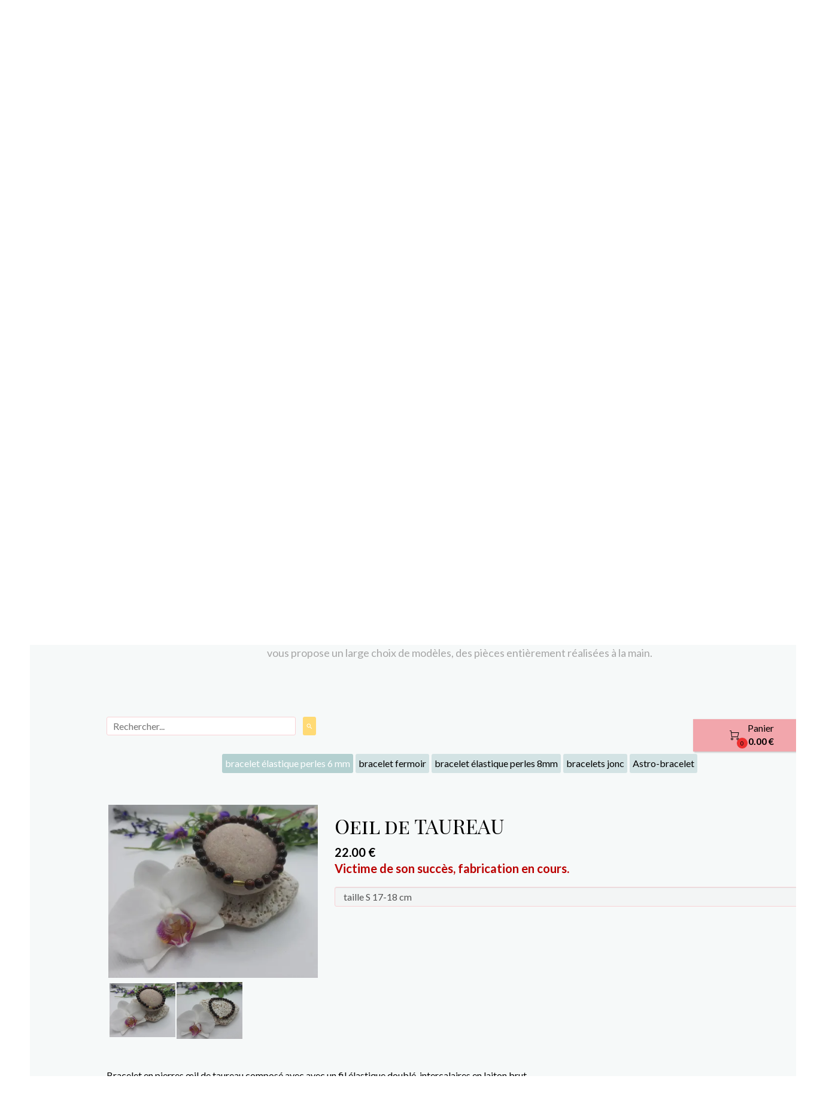

--- FILE ---
content_type: text/javascript; charset=utf-8
request_url: https://www.gufocreations.fr/file/descriptions?callback=jQuery112402416962887340115_1769283881540&fids=%5B26970494%2C27069918%2C27078668%5D&_=1769283881542
body_size: 769
content:
/**/jQuery112402416962887340115_1769283881540({"26970494":null,"27069918":null,"27078668":null})

--- FILE ---
content_type: text/plain; charset=utf-8
request_url: https://www.gufocreations.fr/json/cpt_ask/33508,13
body_size: 1823
content:
{"member":{"errors":["L'adresse email est incorrecte"]},"products":[{"id":433102,"name":"Oeil de TAUREAU","price":22.0,"img":[{"id":25345718,"name":"20210901_210324.jpg","url":"/Root/f38vq/20210901_210324.jpg","removable":true,"width":3299,"height":2728,"thumbnails":{"normal":"/Root/f38vq/20210901_210324.jpg?s=YqFCk3A=","small":"/Root/f38vq/20210901_210324.jpg?s=YqFAlnA="},"api":"sitew","srcset":{"2560":"/Root/f38vq/20210901_210324.jpg?s=YqFDlnZk","1920":"/Root/f38vq/20210901_210324.jpg?s=YqFAmnJk","1440":"/Root/f38vq/20210901_210324.jpg?s=YqFAl3Rk","1280":"/Root/f38vq/20210901_210324.jpg?s=YqFAkXhk","1024":"/Root/f38vq/20210901_210324.jpg?s=YqFAk3Jg","768":"/Root/f38vq/20210901_210324.jpg?s=YqFGlXg=","425":"/Root/f38vq/20210901_210324.jpg?s=YqFFkXU="}},{"id":25345719,"name":"20210901_211437.jpg","url":"/Root/f38vr/20210901_211437.jpg","removable":true,"width":3041,"height":2644,"thumbnails":{"normal":"/Root/f38vr/20210901_211437.jpg?s=YqFCk3A=","small":"/Root/f38vr/20210901_211437.jpg?s=YqFAlnA="},"api":"sitew","srcset":{"2560":"/Root/f38vr/20210901_211437.jpg?s=YqFDlnZk","1920":"/Root/f38vr/20210901_211437.jpg?s=YqFAmnJk","1440":"/Root/f38vr/20210901_211437.jpg?s=YqFAl3Rk","1280":"/Root/f38vr/20210901_211437.jpg?s=YqFAkXhk","1024":"/Root/f38vr/20210901_211437.jpg?s=YqFAk3Jg","768":"/Root/f38vr/20210901_211437.jpg?s=YqFGlXg=","425":"/Root/f38vr/20210901_211437.jpg?s=YqFFkXU="}},{"id":25345721,"name":"20210901_213739.jpg","url":"/Root/f38vt/20210901_213739.jpg","removable":true,"width":2372,"height":3018,"thumbnails":{"normal":"/Root/f38vt/20210901_213739.jpg?s=YqFCk3A=","small":"/Root/f38vt/20210901_213739.jpg?s=YqFAlnA="},"api":"sitew","srcset":{"2372":"/Root/f38vt/20210901_213739.jpg?s=YqFDkHdm","1920":"/Root/f38vt/20210901_213739.jpg?s=YqFAmnJk","1440":"/Root/f38vt/20210901_213739.jpg?s=YqFAl3Rk","1280":"/Root/f38vt/20210901_213739.jpg?s=YqFAkXhk","1024":"/Root/f38vt/20210901_213739.jpg?s=YqFAk3Jg","768":"/Root/f38vt/20210901_213739.jpg?s=YqFGlXg=","425":"/Root/f38vt/20210901_213739.jpg?s=YqFFkXU="}}],"visible":true,"summary":"Bracelet en pierres œil de taureau composé avec avec un fil élastique doublé, intercalaires en laiton brut. Les pierres mesurent 6 mm de diamètre.   Les pierres utilisées pour la réalisation de nos...","max":0,"strike":0.0,"weight":10,"reference":"P01","order":null,"reserved":[],"category_ids":[33110],"options":[],"opts":[{"name":"-h-3407710094","options":{"taille S 17-18 cm":{"p":"0","s":true,"n":0,"imgs":null},"taille M 18-19 cm":{"p":"0","s":true,"n":1,"imgs":null},"taille L 19-20 cm":{"p":"100","s":true,"n":2,"imgs":null}},"label":null,"display_style":"drop_down","default_value":"first_value"}],"stocks":{"[\"taille S 17-18 cm\"]":"0","[\"taille M 18-19 cm\"]":"0","[\"taille L 19-20 cm\"]":"0"},"digital":false,"vat_rate":null,"custom_prices":null,"stock_mode":null,"custom_stock_sentence":"","replenishment_date":null,"custom_stock_sentence_color":"red","pre_order_date":null,"seo":{"description":"bracelet élastique  en perles oeil de taureau. simple, uni, bijoux pierres naturelles, lithotherapie, bijoux yonne, bracelet marraon","image":{"id":25345718,"name":"20210901_210324.jpg","url":"/fs/Root/f38vq-20210901_210324.jpg","removable":true,"width":3299,"height":2728,"thumbnails":{"normal":"/fs/Root/normal/f38vq-20210901_210324.jpg","small":"/fs/Root/small/f38vq-20210901_210324.jpg"},"api":"sitew"},"title":"bijoux pierres naturelles","url":"bijoux pierres naturelles"},"disabled_on_viewer":false,"url_name":"s433102p/bijoux-pierres-naturelles","pageid":"g"}]}

--- FILE ---
content_type: text/javascript; charset=utf-8
request_url: https://www.gufocreations.fr/file/descriptions?callback=jQuery112402416962887340115_1769283881540&fids=%5B26970494%2C27069918%2C27078668%5D&_=1769283881541
body_size: 769
content:
/**/jQuery112402416962887340115_1769283881540({"26970494":null,"27069918":null,"27078668":null})

--- FILE ---
content_type: text/plain; charset=utf-8
request_url: https://www.gufocreations.fr/json/cpt_ask/33508,13
body_size: 2000
content:
{"member":{"errors":["L'adresse email est incorrecte"]},"desc":"\u003cp\u003eBracelet en pierres œil de taureau composé avec avec un fil élastique doublé, intercalaires en laiton brut.\u003c/p\u003e\n\u003cp\u003eLes pierres mesurent 6 mm de diamètre.\u003c/p\u003e\n\u003cp\u003e\u0026nbsp;\u003c/p\u003e\n\u003cp\u003eLes pierres utilisées pour la réalisation de nos bijoux sont naturelles et de ce fait absolument uniques, c'est pourquoi la couleur peut varier légèrement d'une création à l'autre.\u003c/p\u003e\n\u003cp\u003eNos apprêts en métal sont en alliage, garantis sans nickel.\u003c/p\u003e\n\u003cp\u003e\u0026nbsp;\u003c/p\u003e\n\u003cp\u003eAfin de garder vos bracelets longtemps, évitez l'humidité, de les porter sous la douche, et le contact avec les produits de nettoyage !\u003cspan\u003e\u0026nbsp;\u003c/span\u003e\u003c/p\u003e","shipping_infos":{"text":"\u003cspan class=uis_shipping_discount\u003eFrais de port gratuits sur les commandes à partir de \u003cspan data-price='60.0'\u003e60 €\u003c/span\u003e \u003cspan class=\"uis_country\"\u003een France\u003c/span\u003e\u003c/span\u003e\u003cbr\u003e\u003cspan class=uis_delivery_date\u003eLivraison estimée le \u003cb\u003ejeu 29 jan.\u003c/b\u003e ou le \u003cb\u003emer 28 jan.\u003c/b\u003e en livraison rapide.\u003c/span\u003e","best_shipping":{"price":4.8,"delivery_date":"2026-01-29T00:00:00.000+01:00","deliverable_articles":[{"product_id":433102,"weight":10,"total":22.0,"quantity":1,"width":null,"height":null,"length":null}],"id":4621,"shipping_method":{"id":4621,"name":"lettre suivie","prefs":{"api":"Calculation","service":"weight","categories":["-45928","-50045","-50046","-50047","-50050"],"prices":[{"zone_id":"28","range_low":0,"range_high":250,"price":4.8,"delay":3,"wdays":[]},{"zone_id":"28","range_low":251,"range_high":500,"price":6.8,"delay":3,"wdays":[]},{"zone_id":"28","range_low":501,"range_high":3000,"price":9.8,"delay":3,"wdays":[]}],"description":"colis envoyé en lettre suivi, expédié à l'adresse de livraison indiquée","packaging_weight_per_article":"10","packaging_weight_per_order":"20","price_rounding":"no","api_options":{"pickup_point_api_service":"home_delivery"}},"site_id":1611465,"activated":true,"created_at":"2020-11-07T18:19:47.000+01:00","updated_at":"2023-04-01T15:20:52.000+02:00"},"name":"lettre suivie","price_without_discount":4.8},"fastest_shipping":{"price":7.86,"delivery_date":"2026-01-28T00:00:00.000+01:00","deliverable_articles":[{"product_id":433102,"weight":10,"total":22.0,"quantity":1,"width":"4","height":"4","length":"4"}],"id":4612,"shipping_method":{"id":4612,"name":"La poste, Colissimo sans signature","prefs":{"api":"Boxtal","service":"ColissimoAccess","categories":["all"],"width":"4","length":"4","height":"4","prices":[],"description":"envoi suivi","packaging_weight_per_article":"0","packaging_weight_per_order":"0","per_article_calculation":"cart","price_rounding":"no","api_options":{}},"site_id":1611465,"activated":true,"created_at":"2020-11-07T17:34:57.000+01:00","updated_at":"2023-04-01T15:37:32.000+02:00"},"name":"La poste, Colissimo sans signature","price_without_discount":7.86},"best_shipping_discount":null}}

--- FILE ---
content_type: text/plain; charset=utf-8
request_url: https://www.gufocreations.fr/json/cpt_ask/33508,13
body_size: 1823
content:
{"member":{"errors":["L'adresse email est incorrecte"]},"products":[{"id":433102,"name":"Oeil de TAUREAU","price":22.0,"img":[{"id":25345718,"name":"20210901_210324.jpg","url":"/Root/f38vq/20210901_210324.jpg","removable":true,"width":3299,"height":2728,"thumbnails":{"normal":"/Root/f38vq/20210901_210324.jpg?s=YqFCk3A=","small":"/Root/f38vq/20210901_210324.jpg?s=YqFAlnA="},"api":"sitew","srcset":{"2560":"/Root/f38vq/20210901_210324.jpg?s=YqFDlnZk","1920":"/Root/f38vq/20210901_210324.jpg?s=YqFAmnJk","1440":"/Root/f38vq/20210901_210324.jpg?s=YqFAl3Rk","1280":"/Root/f38vq/20210901_210324.jpg?s=YqFAkXhk","1024":"/Root/f38vq/20210901_210324.jpg?s=YqFAk3Jg","768":"/Root/f38vq/20210901_210324.jpg?s=YqFGlXg=","425":"/Root/f38vq/20210901_210324.jpg?s=YqFFkXU="}},{"id":25345719,"name":"20210901_211437.jpg","url":"/Root/f38vr/20210901_211437.jpg","removable":true,"width":3041,"height":2644,"thumbnails":{"normal":"/Root/f38vr/20210901_211437.jpg?s=YqFCk3A=","small":"/Root/f38vr/20210901_211437.jpg?s=YqFAlnA="},"api":"sitew","srcset":{"2560":"/Root/f38vr/20210901_211437.jpg?s=YqFDlnZk","1920":"/Root/f38vr/20210901_211437.jpg?s=YqFAmnJk","1440":"/Root/f38vr/20210901_211437.jpg?s=YqFAl3Rk","1280":"/Root/f38vr/20210901_211437.jpg?s=YqFAkXhk","1024":"/Root/f38vr/20210901_211437.jpg?s=YqFAk3Jg","768":"/Root/f38vr/20210901_211437.jpg?s=YqFGlXg=","425":"/Root/f38vr/20210901_211437.jpg?s=YqFFkXU="}},{"id":25345721,"name":"20210901_213739.jpg","url":"/Root/f38vt/20210901_213739.jpg","removable":true,"width":2372,"height":3018,"thumbnails":{"normal":"/Root/f38vt/20210901_213739.jpg?s=YqFCk3A=","small":"/Root/f38vt/20210901_213739.jpg?s=YqFAlnA="},"api":"sitew","srcset":{"2372":"/Root/f38vt/20210901_213739.jpg?s=YqFDkHdm","1920":"/Root/f38vt/20210901_213739.jpg?s=YqFAmnJk","1440":"/Root/f38vt/20210901_213739.jpg?s=YqFAl3Rk","1280":"/Root/f38vt/20210901_213739.jpg?s=YqFAkXhk","1024":"/Root/f38vt/20210901_213739.jpg?s=YqFAk3Jg","768":"/Root/f38vt/20210901_213739.jpg?s=YqFGlXg=","425":"/Root/f38vt/20210901_213739.jpg?s=YqFFkXU="}}],"visible":true,"summary":"Bracelet en pierres œil de taureau composé avec avec un fil élastique doublé, intercalaires en laiton brut. Les pierres mesurent 6 mm de diamètre.   Les pierres utilisées pour la réalisation de nos...","max":0,"strike":0.0,"weight":10,"reference":"P01","order":null,"reserved":[],"category_ids":[33110],"options":[],"opts":[{"name":"-h-3407710094","options":{"taille S 17-18 cm":{"p":"0","s":true,"n":0,"imgs":null},"taille M 18-19 cm":{"p":"0","s":true,"n":1,"imgs":null},"taille L 19-20 cm":{"p":"100","s":true,"n":2,"imgs":null}},"label":null,"display_style":"drop_down","default_value":"first_value"}],"stocks":{"[\"taille S 17-18 cm\"]":"0","[\"taille M 18-19 cm\"]":"0","[\"taille L 19-20 cm\"]":"0"},"digital":false,"vat_rate":null,"custom_prices":null,"stock_mode":null,"custom_stock_sentence":"","replenishment_date":null,"custom_stock_sentence_color":"red","pre_order_date":null,"seo":{"description":"bracelet élastique  en perles oeil de taureau. simple, uni, bijoux pierres naturelles, lithotherapie, bijoux yonne, bracelet marraon","image":{"id":25345718,"name":"20210901_210324.jpg","url":"/fs/Root/f38vq-20210901_210324.jpg","removable":true,"width":3299,"height":2728,"thumbnails":{"normal":"/fs/Root/normal/f38vq-20210901_210324.jpg","small":"/fs/Root/small/f38vq-20210901_210324.jpg"},"api":"sitew"},"title":"bijoux pierres naturelles","url":"bijoux pierres naturelles"},"disabled_on_viewer":false,"url_name":"s433102p/bijoux-pierres-naturelles","pageid":"g"}]}

--- FILE ---
content_type: text/plain; charset=utf-8
request_url: https://www.gufocreations.fr/json/cpt_ask/33508,13
body_size: 5198
content:
{"member":{"errors":["L'adresse email est incorrecte"]},"conf":{"currency":"EUR","methods":{"check":{"send":"on","testmode":false,"before":"Merci d'entrer vos coordonnées dans le formulaire ci-dessous. Une fois ce formulaire envoyé, vous recevrez un bon de commande par email. Ceci vous permettra de payer par chèque et de finaliser votre achat.","data":{"n":"h","p":"c","a":"c","s":"h","co":"c","c":"o"},"after":"Merci pour votre commande. Un email contenant les instructions de paiement vient de vous être envoyé.","email":"Pour finaliser votre achat, merci de bien vouloir nous envoyer par courrier un chèque du montant total de la commande à l'ordre de GUFO CREATIONS, avec écrit au dos le numéro de référence du bon de commande. Vous trouverez ce numéro et notre adresse en haut du bon de commande. A la réception de votre courrier, nous vous expédierons les produits que vous avez commandé. N'hésitez pas à nous contacter si vous avez besoin de plus d'informations.","integration":"external","btn":"Chèque","id":4493},"cb":{"testmode":false,"send":"on","before":"Merci d'entrer vos coordonnées dans le formulaire ci-dessous.","data":{"n":"h","p":"c","a":"c","s":"h","st":"h","co":"c","c":"o"},"after":"Merci pour votre commande. Nous allons vous contacter très rapidement.","email":"Gufo Créations\u003cbr /\u003e\u003cbr /\u003eMerci pour votre achat!\u003cbr /\u003e\u003cbr /\u003eBonjour, nous avons bien reçu votre commande et nous préparons son envoi dans les meilleurs délais.","name":"","integration":"external","btn":"Paiement en ligne","id":5694}},"options":[],"custom":null,"tracking_code":"","summary_step":true,"billing":{"enabled":false},"terms":"wDX9+VTmoU3s+Oszvs1dh+VP|rU2Mgssavbq|do8O8Lryg3U0u93lfHzVYLzNjMfLg4zS261frobzsxKjSeOWQ==","sold_out_text":"Victime de son succès, fabrication en cours.","shipping":{"discounts":[{"discount_type":"free","discount_amount":null,"cart_amount":60,"zone_id":"28","shipping_methods":["4621"]},{"discount_type":"free","discount_amount":null,"cart_amount":80,"zone_id":"28","shipping_methods":["4612"]}],"display_on_product":true,"display_on_cart_summary":true,"display_on_cart":true,"display_shipping_step":false,"display_delay_on_product":true,"display_delay_on_cart":true,"display_delay_on_shipping_step":true,"product_default_weight":"50","prepare_on_1":true,"prepare_on_2":true,"prepare_on_3":true,"prepare_on_4":true,"prepare_on_5":true,"prepare_on_6":false,"prepare_on_0":false,"last_hour_for_same_day_shipping":"12","forbidden_destinations":"-1","undeliverable_order_error_text":"Nos produits sont livrables en France Métropolitaine","display_discount":"only"}},"options":{"show_cat_all":false,"style":"c","rows":3,"auto_size":true,"protect":false,"auto_scroll":true,"search_field":true,"show_stocks":true,"show_price_from":false,"stock_limit":1,"preset":1601459510440,"sort":["n",true],"show_price_when_out_of_stock":false},"cb_text":"\u003cp style='font-weight: bold;text-align:center;padding:25px;display: flex;align-items: center;justify-content: center;'\u003e\u003cimg style='width:28px;height:auto' src='https://st0.cdnsw.com/images/blog/padlock.png?infinite_cache' /\u003e Paiement 100% sécurisé \u003cimg src='https://st0.cdnsw.com/images/blog/logo_cb_viewer.png?infinite_cache' /\u003e\u003c/p\u003e","current_member":{"group_ids":[]},"nopid":null,"trackers":null,"nbr_products":239,"categories":[{"id":33110,"name":"bracelet élastique perles 6 mm","order":0,"virtual":false,"products":[295762,433096,295763,433102,516691,433094,400359,516689,516690],"products_by_price":[400359,516691,433096,433094,295763,433102,516690,295762,516689],"stores":[33508]},{"id":33112,"name":"bracelet fermoir","order":1,"virtual":false,"products":[433318,433319,492635,295766,492636,295776,295779,295769,490924,490925,511570,400357,400358,510476,510486,510481,517296,511616,393905,430713,517297,517299,517301,430711,430708,511565,511566,511564,511569,511563,511553,511552,511551,511555,433314,511572,433310,433097,433317,433312,433316,516692,400356],"products_by_price":[295766,511616,295776,295779,430711,430708,430713,400358,400356,393905,400357,516692,433310,433312,433314,433316,433317,510476,433319,492636,492635,295769,433097,490924,490925,510486,510481,433318,511555,517297,517299,517296,517301,511566,511569,511570,511572,511564,511563,511553,511552,511551,511565],"stores":[33508]},{"id":33113,"name":"bracelet élastique perles 8mm","order":2,"virtual":false,"products":[295788,292511,516680,282036,282029,292466,516681,292523,295786,292496,282010,282035,410245,393763,490923,282046,394296,490910,490912,490913,490902,490911,490914,490922,516679,490895,506881,410234,292498,490915,282034,430696,511610,490916,511614],"products_by_price":[490895,410234,490922,410245,282046,430696,282036,506881,516679,393763,516680,394296,282035,511610,511614,292466,282029,516681,292496,490902,490910,490911,490912,490913,292511,490914,490923,490915,490916,292523,292498,282010,282034,295788,295786],"stores":[33508]},{"id":34149,"name":"bracelet hommes","order":3,"virtual":false,"products":[490880,400270,490888,410240,490891,306042,490920,306069,306065,306046,490883,321464,306020,306043,490921,490919,527180,527181,469001,527179],"products_by_price":[490920,527181,527179,490888,527180,490919,400270,490921,469001,490880,306020,306043,306069,321464,490891,306065,490883,306042,306046,410240],"stores":[36077]},{"id":34225,"name":"boucles d'oreilles","order":4,"virtual":false,"products":[469013,513632,306996,510457,522769,510456,513627,516675,306992,393768,490945,464338,307068,393853,533807,393856,511582,533806,533805,511584,307000,511587,511593,511591,306965],"products_by_price":[393768,513627,464338,516675,510456,522769,469013,533805,533806,513632,490945,511587,511584,511582,307068,307000,511591,511593,306992,533807,510457,306996,393853,393856,306965],"stores":[36076]},{"id":34226,"name":"collier","order":5,"virtual":false,"products":[492633,505954,521441,505956,522768,307157,307158,527183,523204,521442,522765,523207,516678,393906,469730,307160,307155,523205,522766,505955,517304,517305,517306,511607,511606,511605,517308],"products_by_price":[527183,523207,522768,522766,522765,516678,521442,523205,505955,505956,307158,523204,505954,521441,492633,393906,511607,511606,511605,469730,307160,307157,307155,517308,517305,517304,517306],"stores":[36219]},{"id":45928,"name":"coffrets cadeau","order":6,"virtual":false,"products":[430438,430437,490918,430430],"products_by_price":[430430,430437,430438,490918],"stores":[45954]},{"id":48439,"name":"bracelets jonc","order":7,"virtual":false,"products":[469727,469728,511619],"products_by_price":[511619,469728,469727],"stores":[33508]},{"id":48440,"name":"Accessoires","order":8,"virtual":false,"products":[490926,522763,490928,522764,469007],"products_by_price":[490926,522764,522763,490928,469007],"stores":[45954]},{"id":48441,"name":"bijoux à thèmes","order":9,"virtual":false,"products":[469003,490910,490912,490913,490902,490911,490914,469006,469004,469012],"products_by_price":[469012,469006,490914,490913,490902,490912,490911,490910,469004,469003],"stores":[48976]},{"id":50046,"name":"accessoires bougies","order":11,"virtual":true,"products":[],"products_by_price":[],"stores":[]},{"id":50047,"name":"bougies parfumées","order":12,"virtual":false,"products":[505377,523770,503509,492365,505395,503511,522609,510841,521437,522606,490857,505378,505394,524579,510842,512786,510839,517311,505386,518275,521438,492566,513619,510844,307186,490863,522600,510838,510840,516695,518274],"products_by_price":[512786,522606,522600,510840,492566,524579,503511,505377,505378,505386,505394,505395,510838,510839,492365,523770,510842,510844,307186,513619,516695,517311,518274,518275,521437,521438,490863,490857,522609,510841,503509],"stores":[51123]},{"id":50050,"name":"Bougie bijoux","order":13,"virtual":false,"products":[492368],"products_by_price":[492368],"stores":[51126]},{"id":50054,"name":"abonnement bougie","order":14,"virtual":false,"products":[490866,490946],"products_by_price":[490866,490946],"stores":[51123]},{"id":50219,"name":"Fondants parfumés","order":15,"virtual":false,"products":[492775,490791,492767,542104,542105],"products_by_price":[490791,542105,492767,542104,492775],"stores":[51124]},{"id":50722,"name":"Astro-bracelet","order":16,"virtual":false,"products":[499734,499737,498537,498530,499738,499735,498540,499736,498539,498538,499731],"products_by_price":[498530,498537,498538,498539,498540,499731,499734,499735,499736,499737,499738],"stores":[33508]},{"id":52150,"name":"bougies moulées","order":17,"virtual":false,"products":[512813,511620,512812,522761,522762,521439,521440],"products_by_price":[521439,521440,511620,522762,512812,522761,512813],"stores":[53719]},{"id":53119,"name":"Colliers en plaqué or","order":18,"virtual":false,"products":[],"products_by_price":[],"stores":[]},{"id":53120,"name":"colliers en argent 925","order":19,"virtual":false,"products":[],"products_by_price":[],"stores":[]},{"id":null,"name":"Tous","order":-1,"virtual":false,"products":[433318,433319,469002,492633,505954,521441,295788,492635,505956,292511,516680,469013,490926,522763,295766,492636,513632,522768,295762,307157,306996,433096,295763,433102,373057,492367,282036,490928,282029,307158,527183,516691,295776,469727,469728,511619,295779,523204,295769,510457,433094,292466,516681,490866,490946,490862,490924,490925,490880,307180,492775,490791,492767,542104,490773,542105,292523,295786,521442,292496,522769,510456,513627,522765,516675,282010,523207,516678,393906,469730,307160,430438,430437,490918,430430,307155,511570,469003,523205,306992,522766,522764,499734,499737,400357,400358,510476,498537,498530,499738,282035,410245,499735,393763,498540,490923,510486,510481,499736,282046,394296,517296,490910,490912,490913,490902,490911,490914,498539,498538,499731,490922,516679,490895,506881,410234,505377,523770,503509,492365,505395,503511,512813,522609,510841,511620,521437,522606,490857,505378,505394,512812,524579,510842,512786,510839,522761,517311,505386,518275,522762,521439,521438,492566,513619,521440,510844,307186,492368,490793,490863,522600,510838,393768,490945,464338,292498,490915,282034,430696,505955,511616,307068,393853,400359,400270,490888,516689,393905,430713,517297,517299,517301,510840,516695,430711,430708,511610,511565,410240,490891,306042,533807,393856,469007,511582,533806,533805,490916,469006,490920,518274,517304,469004,306069,511584,517305,517306,469012,306065,511566,511614,307000,511607,511606,511605,516690,511587,517308,511564,511569,511593,306046,511563,511591,511553,490883,321464,306020,511552,306043,490921,490919,527180,527181,469001,527179,511551,511555,433314,306965,511572,433310,433097,433317,433312,433316,516692,400356],"products_by_price":[490866,490946,511619,307180,522765,522766,523207,522768,516678,527183,521442,523205,430711,295766,505955,295776,523204,430430,295779,307158,430437,430708,490918,430438,469727,469728,511616,505956,490920,492368,373057,492633,505954,521441,490888,513627,527179,469730,433316,393768,490919,510476,393905,393906,527181,522769,400356,400357,400358,307160,410234,511607,464338,511606,511605,516692,433319,490895,516675,430713,510456,492635,433317,492636,433310,433312,433314,527180,490922,400270,295769,433097,490924,490925,410245,282046,430696,307157,469001,499738,499736,499731,499737,490921,498540,498539,499735,498538,516679,498537,499734,282036,498530,506881,490880,394296,516680,393763,469013,469006,469012,433318,510481,282035,510486,511614,321464,307155,516681,306069,306043,306020,533805,490945,292466,511610,282029,513632,533806,511587,511584,511555,400359,511582,516691,533807,292496,511591,511593,510457,292511,306992,307068,490913,490912,307000,490911,490910,490902,490914,490923,433102,517306,517308,517305,433096,433094,517304,516690,393853,490891,517297,512786,517299,490915,295763,295762,292523,490916,306996,292498,517301,517296,516689,393856,282010,511570,511572,511566,511565,511564,511563,511553,511552,522606,306965,306065,511569,522600,511551,490793,490773,490862,505394,521438,510838,505395,524579,505386,505378,505377,503511,523770,307186,510839,492566,516695,522609,492365,510840,510841,510842,490863,510844,490857,517311,518274,518275,521437,513619,542105,490791,490883,295788,282034,469004,410240,306042,503509,306046,521440,295786,521439,511620,492767,469002,542104,492775,492367,522762,512812,469003,490926,522763,522761,522764,512813,490928,469007],"stores":[]}],"coupon":true}

--- FILE ---
content_type: text/plain; charset=utf-8
request_url: https://www.gufocreations.fr/json/cpt_ask/33508,13
body_size: 1823
content:
{"member":{"errors":["L'adresse email est incorrecte"]},"products":[{"id":433102,"name":"Oeil de TAUREAU","price":22.0,"img":[{"id":25345718,"name":"20210901_210324.jpg","url":"/Root/f38vq/20210901_210324.jpg","removable":true,"width":3299,"height":2728,"thumbnails":{"normal":"/Root/f38vq/20210901_210324.jpg?s=YqFCk3A=","small":"/Root/f38vq/20210901_210324.jpg?s=YqFAlnA="},"api":"sitew","srcset":{"2560":"/Root/f38vq/20210901_210324.jpg?s=YqFDlnZk","1920":"/Root/f38vq/20210901_210324.jpg?s=YqFAmnJk","1440":"/Root/f38vq/20210901_210324.jpg?s=YqFAl3Rk","1280":"/Root/f38vq/20210901_210324.jpg?s=YqFAkXhk","1024":"/Root/f38vq/20210901_210324.jpg?s=YqFAk3Jg","768":"/Root/f38vq/20210901_210324.jpg?s=YqFGlXg=","425":"/Root/f38vq/20210901_210324.jpg?s=YqFFkXU="}},{"id":25345719,"name":"20210901_211437.jpg","url":"/Root/f38vr/20210901_211437.jpg","removable":true,"width":3041,"height":2644,"thumbnails":{"normal":"/Root/f38vr/20210901_211437.jpg?s=YqFCk3A=","small":"/Root/f38vr/20210901_211437.jpg?s=YqFAlnA="},"api":"sitew","srcset":{"2560":"/Root/f38vr/20210901_211437.jpg?s=YqFDlnZk","1920":"/Root/f38vr/20210901_211437.jpg?s=YqFAmnJk","1440":"/Root/f38vr/20210901_211437.jpg?s=YqFAl3Rk","1280":"/Root/f38vr/20210901_211437.jpg?s=YqFAkXhk","1024":"/Root/f38vr/20210901_211437.jpg?s=YqFAk3Jg","768":"/Root/f38vr/20210901_211437.jpg?s=YqFGlXg=","425":"/Root/f38vr/20210901_211437.jpg?s=YqFFkXU="}},{"id":25345721,"name":"20210901_213739.jpg","url":"/Root/f38vt/20210901_213739.jpg","removable":true,"width":2372,"height":3018,"thumbnails":{"normal":"/Root/f38vt/20210901_213739.jpg?s=YqFCk3A=","small":"/Root/f38vt/20210901_213739.jpg?s=YqFAlnA="},"api":"sitew","srcset":{"2372":"/Root/f38vt/20210901_213739.jpg?s=YqFDkHdm","1920":"/Root/f38vt/20210901_213739.jpg?s=YqFAmnJk","1440":"/Root/f38vt/20210901_213739.jpg?s=YqFAl3Rk","1280":"/Root/f38vt/20210901_213739.jpg?s=YqFAkXhk","1024":"/Root/f38vt/20210901_213739.jpg?s=YqFAk3Jg","768":"/Root/f38vt/20210901_213739.jpg?s=YqFGlXg=","425":"/Root/f38vt/20210901_213739.jpg?s=YqFFkXU="}}],"visible":true,"summary":"Bracelet en pierres œil de taureau composé avec avec un fil élastique doublé, intercalaires en laiton brut. Les pierres mesurent 6 mm de diamètre.   Les pierres utilisées pour la réalisation de nos...","max":0,"strike":0.0,"weight":10,"reference":"P01","order":null,"reserved":[],"category_ids":[33110],"options":[],"opts":[{"name":"-h-3407710094","options":{"taille S 17-18 cm":{"p":"0","s":true,"n":0,"imgs":null},"taille M 18-19 cm":{"p":"0","s":true,"n":1,"imgs":null},"taille L 19-20 cm":{"p":"100","s":true,"n":2,"imgs":null}},"label":null,"display_style":"drop_down","default_value":"first_value"}],"stocks":{"[\"taille S 17-18 cm\"]":"0","[\"taille M 18-19 cm\"]":"0","[\"taille L 19-20 cm\"]":"0"},"digital":false,"vat_rate":null,"custom_prices":null,"stock_mode":null,"custom_stock_sentence":"","replenishment_date":null,"custom_stock_sentence_color":"red","pre_order_date":null,"seo":{"description":"bracelet élastique  en perles oeil de taureau. simple, uni, bijoux pierres naturelles, lithotherapie, bijoux yonne, bracelet marraon","image":{"id":25345718,"name":"20210901_210324.jpg","url":"/fs/Root/f38vq-20210901_210324.jpg","removable":true,"width":3299,"height":2728,"thumbnails":{"normal":"/fs/Root/normal/f38vq-20210901_210324.jpg","small":"/fs/Root/small/f38vq-20210901_210324.jpg"},"api":"sitew"},"title":"bijoux pierres naturelles","url":"bijoux pierres naturelles"},"disabled_on_viewer":false,"url_name":"s433102p/bijoux-pierres-naturelles","pageid":"g"}]}